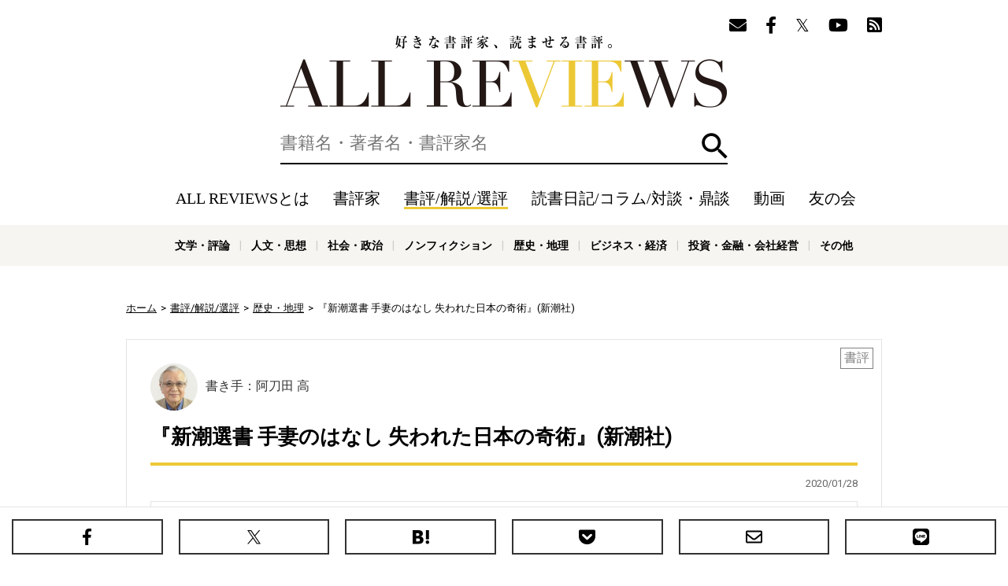

--- FILE ---
content_type: text/html; charset=utf-8
request_url: https://allreviews.jp/review/4098
body_size: 14383
content:
<!doctype html><html lang="ja" xmlns:fb="http://ogp.me/ns/fb#" xmlns:og="http://ogp.me/ns#"><head><meta charset="utf-8"><title>『新潮選書 手妻のはなし 失われた日本の奇術』(新潮社) - 著者：藤山 新太郎  - 阿刀田 高による書評 | 好きな書評家、読ませる書評。ALL REVIEWS</title><meta http-equiv="X-UA-Compatible" content="IE=edge"><meta name="description" content="藤山 新太郎『新潮選書 手妻のはなし 失われた日本の奇術』への阿刀田 高の書評。西洋とは異なる独自の技芸本を開くと、前口上として&ldquo;手妻とは日本人が考え、独自に完成させたマジックの事だ&rdquo;とあり、さらに&ldquo;幕末に日本にやって来た欧米人が手妻を見て、その技術の高さに驚嘆"><meta property="og:title" content="『新潮選書 手妻のはなし 失われた日本の奇術』(新潮社) - 著者：藤山 新太郎  - 阿刀田 高による書評 | 好きな書評家、読ませる書評。ALL REVIEWS"><meta property="og:type" content="website"><meta property="og:url" content="https://allreviews.jp/review/4098"><meta property="og:image" content="https://allreviews.jp/api/image/contain/1200x630/https://images-fe.ssl-images-amazon.com/images/I/415Imbf3fTL.jpg"><meta property="og:site_name" content="好きな書評家、読ませる書評。ALL REVIEWS"><meta property="og:description" content="藤山 新太郎『新潮選書 手妻のはなし 失われた日本の奇術』への阿刀田 高の書評。西洋とは異なる独自の技芸本を開くと、前口上として&ldquo;手妻とは日本人が考え、独自に完成させたマジックの事だ&rdquo;とあり、さらに&ldquo;幕末に日本にやって来た欧米人が手妻を見て、その技術の高さに驚嘆"><meta name="twitter:card" content="summary_large_image"><meta name="twitter:site" content="@allreviewsjp"><link rel="canonical" href="https://allreviews.jp/review/4098"><meta name="viewport" content="width=1024,user-scalable=no"><link rel="stylesheet" type="text/css" href="/css/styles.css?1747900511"><link rel="alternate" type="application/rss+xml" href="/rss/"><link rel="apple-touch-icon" href="/favicon/apple-touch-icon-114x114.png"><link rel="icon" href="/favicon/favicon-32x32.png"><link rel="manifest" href="/favicon/manifest.json"><meta name="msapplication-TileColor" content="#2d88ef"><meta name="msapplication-TileImage" content="/favicon/mstile-144x144.png"><!-- Google Tag Manager --><script>(function(w,d,s,l,i){w[l]=w[l]||[];w[l].push({'gtm.start':new Date().getTime(),event:'gtm.js'});var f=d.getElementsByTagName(s)[0],j=d.createElement(s),dl=l!='dataLayer'?'&l='+l:'';j.async=true;j.src='https://www.googletagmanager.com/gtm.js?id='+i+dl;f.parentNode.insertBefore(j,f);})(window,document,'script','dataLayer','GTM-NL66XXSP');</script><!-- End Google Tag Manager --><!-- Google Tag Manager --><script>(function(w,d,s,l,i){w[l]=w[l]||[];w[l].push({'gtm.start':new Date().getTime(),event:'gtm.js'});var f=d.getElementsByTagName(s)[0],j=d.createElement(s),dl=l!='dataLayer'?'&l='+l:'';j.async=true;j.src='https://www.googletagmanager.com/gtm.js?id='+i+dl;f.parentNode.insertBefore(j,f);})(window,document,'script','dataLayer','GTM-WTRJS8T');</script><!-- End Google Tag Manager --><script async src="//pagead2.googlesyndication.com/pagead/js/adsbygoogle.js"></script><script type="application/ld+json">{"@context": "https://schema.org","@type": "Article","headline": "『新潮選書 手妻のはなし 失われた日本の奇術』(新潮社) - 著者：藤山 新太郎  - 阿刀田 高による書評","image": ["https://allreviews.jp/api/image/contain/1200x630/https://images-fe.ssl-images-amazon.com/images/I/415Imbf3fTL.jpg"],"datePublished": "2020-01-28T18:00:00+09:00","dateModified": "2020-01-28T18:00:00+09:00","author": [{"@type": "Person","name": "阿刀田 高","url": "https://allreviews.jp/reviewer/105"}]}</script></head><body><!-- Google Tag Manager (noscript) --><noscript><iframe src="https://www.googletagmanager.com/ns.html?id=GTM-NL66XXSP"height="0" width="0" style="display:none;visibility:hidden"></iframe></noscript><!-- End Google Tag Manager (noscript) --><!-- Google Tag Manager (noscript) --><noscript><iframe src="https://www.googletagmanager.com/ns.html?id=GTM-WTRJS8T" height="0" width="0" style="display:none;visibility:hidden"></iframe></noscript><!-- End Google Tag Manager (noscript) --><div id="overlay" class="overlay"></div><header class="header"><div class="container"><div class="header__follow"><ul class="header__follow__items"><li class="header__follow__item"><a href="/mailmagazine/" rel="nofollow"><i class="fas fa-envelope" aria-label="メールマガジン"></i></a></li><li class="header__follow__item"><a href="https://www.facebook.com/allreviews.jp/" onClick="ga('send', 'event', 'outbound', 'linkclick', 'official_facebook');" target="_blank" rel="nofollow"><i class="fab fa-facebook-f" aria-label="Facebook"></i></a></li><li class="header__follow__item"><a href="https://twitter.com/allreviewsjp" onClick="ga('send', 'event', 'outbound', 'linkclick', 'official_twitter');" target="_blank" rel="nofollow"><i class="fab fa-twitter" aria-label="Twitter"></i></a></li><li class="header__follow__item"><a href="https://www.youtube.com/c/allreviewsjp" onClick="ga('send', 'event', 'outbound', 'linkclick', 'youtube');" target="_blank" rel="nofollow"><i class="fab fa-youtube" aria-label="YouTube"></i></a></li><li class="header__follow__item"><a href="https://feedly.com/i/subscription/feed/https://allreviews.jp/rss/" onClick="ga('send', 'event', 'outbound', 'linkclick', 'rss');" target="_blank" rel="nofollow"><i class="fas fa-rss-square" aria-label="Feedly"></i></a></li></ul></div><div class="header__logo"><div><a href="/">好きな書評家、読ませる書評。ALL REVIEWS</a></div></div><div id="search" class="header__search"><form method="get" action="/search"><label for="q" class="header__search__label"><input type="text" id="q" class="header__search__input" name="q" value="" placeholder="書籍名・著者名・書評家名" aria-label="検索" autocomplete="off"></label><button id="searchButton" type="submit" class="header__search__button">検索</button></form></div><div id="headerNav" class="header__nav"><a href="#" id="headerNavClose" class="header__nav__close">閉じる</a><ul class="header__nav__items"><li class="header__nav__item header__nav__item--sp"><a href="/">ホーム</a></li><li class="header__nav__item"><a href="/about/" rel="nofollow">ALL REVIEWSとは</a></li><li class="header__nav__item"><a href="/reviewer/">書評家</a></li><li class="header__nav__item header__nav__item--current"><a href="/review/">書評/解説/選評</a></li><li class="header__nav__item"><a href="/column/">読書日記/コラム/対談・鼎談</a></li><li class="header__nav__item"><a href="/video/">動画</a></li><li class="header__nav__item"><a href="/tomonokai/">友の会</a></li><li class="header__nav__item header__nav__item--sp"><a href="/news/">ニュース</a></li></ul><div class="header__follow"><ul class="header__follow__items"><ul class="header__follow__items"><li class="header__follow__item"><a href="/mailmagazine/" rel="nofollow"><i class="fas fa-envelope" aria-label="メールマガジン"></i></a></li><li class="header__follow__item"><a href="https://www.facebook.com/allreviews.jp/" onClick="ga('send', 'event', 'outbound', 'linkclick', 'official_facebook');" target="_blank" rel="nofollow"><i class="fab fa-facebook-f" aria-label="Facebook"></i></a></li><li class="header__follow__item"><a href="https://twitter.com/allreviewsjp" onClick="ga('send', 'event', 'outbound', 'linkclick', 'official_twitter');" target="_blank" rel="nofollow"><i class="fab fa-twitter" aria-label="Twitter"></i></a></li><li class="header__follow__item"><a href="https://www.youtube.com/c/allreviewsjp" onClick="ga('send', 'event', 'outbound', 'linkclick', 'youtube');" target="_blank" rel="nofollow"><i class="fab fa-youtube" aria-label="YouTube"></i></a></li><li class="header__follow__item"><a href="https://feedly.com/i/subscription/feed/https://allreviews.jp/rss/" onClick="ga('send', 'event', 'outbound', 'linkclick', 'rss');" target="_blank" rel="nofollow"><i class="fas fa-rss-square" aria-label="Feedly"></i></a></li></ul></ul></div></div><div class="header__menu"><ul class="header__menu__items"><li class="header__menu__item header__menu__item--search"><a href="#" id="toggleSearch">検索</a></li><li class="header__menu__item header__menu__item--menu"><a href="#" id="toggleNav">メニュー</a></li></ul></div></div><div class="header__genre"><div class="container"><ul class="header__genre__items"><li class="header__genre__item"><a href="/genre/1">文学・評論</a></li><li class="header__genre__item"><a href="/genre/2">人文・思想</a></li><li class="header__genre__item"><a href="/genre/3">社会・政治</a></li><li class="header__genre__item"><a href="/genre/4">ノンフィクション</a></li><li class="header__genre__item"><a href="/genre/5">歴史・地理</a></li><li class="header__genre__item"><a href="/genre/6">ビジネス・経済</a></li><li class="header__genre__item"><a href="/genre/7">投資・金融・会社経営</a></li><li class="header__genre__item"><a href="/genre/8">科学・テクノロジー</a></li><li class="header__genre__item"><a href="/genre/9">医学・薬学・看護学・歯科学</a></li><li class="header__genre__item"><a href="/genre/">その他</a></li></ul></div></div></header><div class="container"><div class="breadcrumb" xmlns:v="http://rdf.data-vocabulary.org/#"><ul><li typeof="v:Breadcrumb"><a href="/" rel="v:url" property="v:title">ホーム</a></li><li typeof="v:Breadcrumb"><a href="/review" rel="v:url" property="v:title">書評/解説/選評</a></li><li typeof="v:Breadcrumb"><a href="/genre/5" rel="v:url" property="v:title">歴史・地理</a></li><li typeof="v:Breadcrumb">『新潮選書 手妻のはなし 失われた日本の奇術』(新潮社)</li></ul></div><div class="contents"><div class="main"><div class="post"><div class="label">書評</div><div class="reviewer"><a href="/reviewer/105"><div class="image"><img src="/api/image/square/180/images/upload/2018/07/58bea3444d608db541f86f5e87625d3b.jpg" alt="阿刀田 高 / TAKASHI ATOUDA"></div><div class="name">書き手：阿刀田 高</div></a></div><div class="title post__title"><h1>『新潮選書 手妻のはなし 失われた日本の奇術』(新潮社)</h1></div><div class="meta"><ul><li>2020/01/28</li></ul></div> <div class="book book-widget"><div class="image"><a href="/isbn/4106036479"><img src="https://images-fe.ssl-images-amazon.com/images/I/415Imbf3fTL.jpg" loading="lazy" alt="新潮選書 手妻のはなし 失われた日本の奇術 / 藤山 新太郎"></a></div><div class="content"><div class="wrapper"><div class="title">新潮選書 手妻のはなし 失われた日本の奇術</div><ul><li>著者：藤山 新太郎</li><li>出版社：新潮社</li><li>装丁：単行本（359ページ）</li><li>発売日：2009-08-26</li>  <li>ISBN-10：4106036479</li>  <li>ISBN-13：978-4106036477</li></ul></div><dl><dt>内容紹介: </dt><dd><div class="excerpt">手妻、それは日本人が考え、独自に完成させたマジックのこと-古くは奈良平安期の散楽、猿楽に遡り、その後、大道芸として発展、江戸期に娯楽見世物となり大成した大衆芸能である。「水芸」「浮… <a href="#" class="more">もっと読む</a></div><div class="full">手妻、それは日本人が考え、独自に完成させたマジックのこと-古くは奈良平安期の散楽、猿楽に遡り、その後、大道芸として発展、江戸期に娯楽見世物となり大成した大衆芸能である。「水芸」「浮かれの蝶」「呑馬術」など精緻を極めるトリックの数々-時代の変遷と共に奇術としての芸はどのように進化していったか、また日本人はエンターテイメントとして何を求めてきたのか…唯一の継承者がその発展、消長を振り返る。</div></dd></dl></div></div><div class="content"><h2>西洋とは異なる独自の技芸</h2>本を開くと、前口上として&ldquo;手妻とは日本人が考え、独自に完成させたマジックの事だ&rdquo;とあり、さらに&ldquo;幕末に日本にやって来た欧米人が手妻を見て、その技術の高さに驚嘆した&rdquo;と記しているが、本書はこのユニークな庶民文化について歴史をたどりながら克明に綴った力作である。<br /><br />マジックはだれが見ても不思議だ、おもしろい。人々の好奇心を引いて、合理を超えた力をほのめかす。それゆえに当初は神秘と結びつき、宗教とも無縁ではなかった。これは権威の保護を受けて、今でも命を永らえている、と言ってもよいだろう。<br /><br />一方、大衆の中に散って放下（ほうか）と呼ばれ、おおいに民衆を楽しませた。人気沸騰して興行は現在の価値に直して一人一万円の席料でも満員になったとか。<br /><br />発展するにつれ道が分かれ、不思議を売り物とする一派とはべつに、歌舞伎などの影響を受けた華麗な一派が現れ、このことによりさらに演芸としての質を高めた。それぞれの時代にそれぞれの名人がいたことは論をまたない。<br /><br />&ldquo;世界の国々の中で、伝統のマジックを持っている国というのは、中国とインドと日本くらいしかない&rdquo;のであり、この技は日本人の手先の器用さ、演じ物への強い関心とあいまって独自にして多様多彩な大衆文化を創りあげた、ということ。豊富な資料に基づく論述は、必ずしも知名度が高いとはいえない芸人が次々に登場して繁雑に映るきらいはあるが、全体を通して、確かな説得力に富んでいる。美貌の手妻師・松旭斎天勝（てんかつ）が登場して大正・昭和の興行界を席巻した事実は、今なお記憶に留める人もいるだろう。こうした流れの中から西洋マジックとは趣を異にした手妻が新しい技芸を取り入れながら生き続けていること、本書はその意味をいとおしみながら切実に訴えているようだ。<br /><br />もちろん、これだけのことを綴る著者・藤山新太郎氏は手妻の名人であり、&ldquo;私の演じる手妻の中で、「水芸」と「蝶」を越える作品はない&rdquo;と、一見を勧めている。</div> <div class="book book-widget"><div class="image"><a href="/isbn/4106036479"><img src="https://images-fe.ssl-images-amazon.com/images/I/415Imbf3fTL.jpg" loading="lazy" alt="新潮選書 手妻のはなし 失われた日本の奇術 / 藤山 新太郎"></a></div><div class="content"><div class="wrapper"><div class="title">新潮選書 手妻のはなし 失われた日本の奇術</div><ul><li>著者：藤山 新太郎</li><li>出版社：新潮社</li><li>装丁：単行本（359ページ）</li><li>発売日：2009-08-26</li>  <li>ISBN-10：4106036479</li>  <li>ISBN-13：978-4106036477</li></ul></div><dl><dt>内容紹介: </dt><dd><div class="excerpt">手妻、それは日本人が考え、独自に完成させたマジックのこと-古くは奈良平安期の散楽、猿楽に遡り、その後、大道芸として発展、江戸期に娯楽見世物となり大成した大衆芸能である。「水芸」「浮… <a href="#" class="more">もっと読む</a></div><div class="full">手妻、それは日本人が考え、独自に完成させたマジックのこと-古くは奈良平安期の散楽、猿楽に遡り、その後、大道芸として発展、江戸期に娯楽見世物となり大成した大衆芸能である。「水芸」「浮かれの蝶」「呑馬術」など精緻を極めるトリックの数々-時代の変遷と共に奇術としての芸はどのように進化していったか、また日本人はエンターテイメントとして何を求めてきたのか…唯一の継承者がその発展、消長を振り返る。</div></dd></dl><div class="store-links"><ul><li class="amazon large"><a href="http://www.amazon.co.jp/exec/obidos/ASIN/4106036479/allreviews-atoudatakashi-22/ref=nosim/" rel="nofollow" onClick="ga('send', 'event', 'outbound', 'amazon', 'allreviews-atoudatakashi-22');" target="_blank"><span>Amazon</span></a></li><li class="honto"><a href="//ck.jp.ap.valuecommerce.com/servlet/referral?sid=3335008&pid=885078302&vc_url=https%3A%2F%2Fhonto.jp%2Fnetstore%2Fsearch_104106036479.html" rel="nofollow" onClick="ga('send', 'event', 'outbound', 'honto', 'allreviews-atoudatakashi-22');" target="_blank"><span>honto</span></a></li><li class="rakutenbooks"><a href="https://hb.afl.rakuten.co.jp/hgc/1664e6da.674cc151.1664e6db.acdd5d2b/?pc=https%3A%2F%2Fbooks.rakuten.co.jp%2Fsearch%2Fnm%3Fg%3D001%26sitem%3D4106036479&link_type=text" rel="nofollow" onClick="ga('send', 'event', 'outbound', 'rakutenbooks', 'allreviews-atoudatakashi-22');" target="_blank"><span>楽天ブックス</span></a></li><li class="yahoo"><a href="//ck.jp.ap.valuecommerce.com/servlet/referral?sid=3335008&pid=885078377&vc_url=https%3A%2F%2Fshopping.yahoo.co.jp%2Fsearch%3Fp%3D4106036479" rel="nofollow" onClick="ga('send', 'event', 'outbound', 'yahoo', 'allreviews-atoudatakashi-22');" target="_blank"><span>Yahoo!ショッピング</span></a></li><li class="kinokuniya"><a href="//ck.jp.ap.valuecommerce.com/servlet/referral?sid=3335008&pid=884558087&vc_url=https%3A%2F%2Fwww.kinokuniya.co.jp%2Fdisp%2FCSfDispListPage_001.jsp%3Fqs%3Dtrue%26ptk%3D01%26q%3D4106036479" rel="nofollow" onClick="ga('send', 'event', 'outbound', 'kinokuniya', 'allreviews-atoudatakashi-22');" target="_blank"><span>紀伊国屋</span></a></li><li class="calil"><a href="https://calil.jp/book/4106036479" rel="nofollow" onClick="ga('send', 'event', 'outbound', 'calil', 'allreviews-atoudatakashi-22');" target="_blank"><span>カーリル</span></a></li><li class="etc"><a href="#"><span>その他の書店</span></a></li></ul><div class="others"><div class="title">その他の書店</div><p class="caution">ALL REVIEWS経由で書籍を購入いただきますと、<br>書評家に書籍購入価格の0.7～5.6%が還元されます。</p><ul><li class="omni7"><a href="https://7af-ent.omni7.jp/relay/affiliate/entranceProcess.do?url=https%3A%2F%2F7net.omni7.jp%2Fdetail_isbn%2F4106036479&affid=2451700000004974&admainid=10000001&link=6&ver=1" rel="nofollow" onClick="ga('send', 'event', 'outbound', 'omni7', 'allreviews-atoudatakashi-22');" target="_blank"><span>セブンネット</span></a></li><li class="ehon"><a href="https://www.e-hon.ne.jp/bec/SA/Detail?refBook=9784106036477" rel="nofollow" onClick="ga('send', 'event', 'outbound', 'e-hon', 'allreviews-atoudatakashi-22');" target="_blank"><span>e-hon</span></a></li><li class="honyaclub"><a href="https://linksynergy.jrs5.com/link?id=5RJwpskVzF0&offerid=236754.18517651&type=2&murl=http%3A%2F%2Fwww.honyaclub.com%2Fshop%2Faffiliate%2Fitemlist.aspx%3Fisbn%3D4106036479" rel="nofollow" onClick="ga('send', 'event', 'outbound', 'honyaclub', 'allreviews-atoudatakashi-22');" target="_blank"><span>Honya Club</span></a></li><li class="hmv"><a href="https://linksynergy.jrs5.com/link?id=5RJwpskVzF0&offerid=236754.18517651&type=2&murl=http%3A%2F%2Fwww.hmv.co.jp%2Fsearch%2Fgsearchresults%2F%3Flang%3Dja%26keyword%3D4106036479" rel="nofollow" onClick="ga('send', 'event', 'outbound', 'hmv', 'allreviews-atoudatakashi-22');" target="_blank"><span>HMV&amp;BOOKS</span></a></li><li class="booklive"><a href="//ck.jp.ap.valuecommerce.com/servlet/referral?sid=3335008&pid=885078396&vc_url=https%3A%2F%2Fbooklive.jp%2Fsearch%2Fkeyword%3Fkeyword%3D%E6%96%B0%E6%BD%AE%E9%81%B8%E6%9B%B8+%E6%89%8B%E5%A6%BB%E3%81%AE%E3%81%AF%E3%81%AA%E3%81%97+%E5%A4%B1%E3%82%8F%E3%82%8C%E3%81%9F%E6%97%A5%E6%9C%AC%E3%81%AE%E5%A5%87%E8%A1%93" rel="nofollow" onClick="ga('send', 'event', 'outbound', 'booklive', 'allreviews-atoudatakashi-22');" target="_blank"><span>BookLive!</span></a></li><li class="bookwalker"><a href="//ck.jp.ap.valuecommerce.com/servlet/referral?sid=3335008&pid=885078398&vc_url=https%3A%2F%2Fbookwalker.jp%2Fsearch%2F%3Fqcat%3D%26word%3D%E6%96%B0%E6%BD%AE%E9%81%B8%E6%9B%B8+%E6%89%8B%E5%A6%BB%E3%81%AE%E3%81%AF%E3%81%AA%E3%81%97+%E5%A4%B1%E3%82%8F%E3%82%8C%E3%81%9F%E6%97%A5%E6%9C%AC%E3%81%AE%E5%A5%87%E8%A1%93+%E8%97%A4%E5%B1%B1+%E6%96%B0%E5%A4%AA%E9%83%8E" rel="nofollow" onClick="ga('send', 'event', 'outbound', 'bookwalker', 'allreviews-atoudatakashi-22');" target="_blank"><span>BOOK☆WALKER</span></a></li></ul></div></div><p class="caution">ALL REVIEWS経由で書籍を購入いただきますと、書評家に書籍購入価格の0.7～5.6%が還元されます。</p></div></div><div class="publisher"><div class="publisher__image"><h3 class="publisher__title">初出メディア</h3><a href="http://www.asahi.com/" target="_blank"><img src="/images/upload/2017/06/bd688b879f66f995bb2c1cba4a2ba4ab.jpg" loading="lazy" alt="朝日新聞"></a></div><div class="publisher__content"><h4 class="publisher__subtitle">朝日新聞 2009年11月8日</h4><p class="publisher__text">朝日新聞デジタルは朝日新聞のニュースサイトです。政治、経済、社会、国際、スポーツ、カルチャー、サイエンスなどの速報ニュースに加え、教育、医療、環境、ファッション、車などの話題や写真も。2012年にアサヒ・コムからブランド名を変更しました。</p></div></div><div class="tags"><ul><li><a href="/review/tag/藤山新太郎">藤山新太郎</a></li><li><a href="/review/tag/新潮社">新潮社</a></li><li><a href="/review/tag/日本史">日本史</a></li><li><a href="/review/tag/歴史・地理">歴史・地理</a></li><li><a href="/review/tag/趣味・実用">趣味・実用</a></li><li><a href="/review/tag/エンターテイメント">エンターテイメント</a></li><li><a href="/review/tag/落語・寄席・演芸">落語・寄席・演芸</a></li><li><a href="/review/tag/手品">手品</a></li><li><a href="/review/tag/単行本">単行本</a></li></ul></div><div id="pageShare" class="share"><div class="share__title">この書評をシェアする</div><ul class="share__items"><li class="share__item share__item--facebook"><a href="https://www.facebook.com/sharer.php?u=https://allreviews.jp/review/4098" onClick="ga('send', 'event', 'outbound', 'linkclick', 'share_facebook');" target="_blank" rel="nofollow"><span>Facebook</span></a></li><li class="share__item share__item--twitter"><a href="http://twitter.com/share?url=https://allreviews.jp/review/4098&amp;text=%E3%80%8E%E6%96%B0%E6%BD%AE%E9%81%B8%E6%9B%B8+%E6%89%8B%E5%A6%BB%E3%81%AE%E3%81%AF%E3%81%AA%E3%81%97+%E5%A4%B1%E3%82%8F%E3%82%8C%E3%81%9F%E6%97%A5%E6%9C%AC%E3%81%AE%E5%A5%87%E8%A1%93%E3%80%8F%28%E6%96%B0%E6%BD%AE%E7%A4%BE%29+-+%E8%91%97%E8%80%85%EF%BC%9A%E8%97%A4%E5%B1%B1+%E6%96%B0%E5%A4%AA%E9%83%8E++-+%E9%98%BF%E5%88%80%E7%94%B0+%E9%AB%98%E3%81%AB%E3%82%88%E3%82%8B%E6%9B%B8%E8%A9%95+ALL+REVIEWS+%23%E6%9B%B8%E8%A9%95" onClick="ga('send', 'event', 'outbound', 'linkclick', 'share_twitter');" target="_blank" rel="nofollow"><span>X（旧Twitter）</span></a></li><li class="share__item share__item--hatena"><a href="http://b.hatena.ne.jp/entry/https://allreviews.jp/review/4098" onClick="ga('send', 'event', 'outbound', 'linkclick', 'share_hatena');" target="_blank" rel="nofollow"><span>はてなブックマーク</span></a></li><li class="share__item share__item--pocket"><a href="http://getpocket.com/edit?url=https://allreviews.jp/review/4098&amp;title=『新潮選書 手妻のはなし 失われた日本の奇術』(新潮社) - 著者：藤山 新太郎  - 阿刀田 高による書評 | 好きな書評家、読ませる書評。ALL REVIEWS" onClick="ga('send', 'event', 'outbound', 'linkclick', 'share_pocket');" target="_blank" rel="nofollow"><span>Pocket</span></a></li><li class="share__item share__item--email"><a href="mailto:?subject=『新潮選書 手妻のはなし 失われた日本の奇術』(新潮社) - 著者：藤山 新太郎  - 阿刀田 高による書評 | 好きな書評家、読ませる書評。ALL REVIEWS&amp;body=https://allreviews.jp/review/4098" onClick="ga('send', 'event', 'outbound', 'linkclick', 'share_email');" target="_blank" rel="nofollow"><span>メール</span></a></li><li class="share__item share__item--line"><a href="http://line.me/R/msg/text/?%E3%80%8E%E6%96%B0%E6%BD%AE%E9%81%B8%E6%9B%B8%20%E6%89%8B%E5%A6%BB%E3%81%AE%E3%81%AF%E3%81%AA%E3%81%97%20%E5%A4%B1%E3%82%8F%E3%82%8C%E3%81%9F%E6%97%A5%E6%9C%AC%E3%81%AE%E5%A5%87%E8%A1%93%E3%80%8F%28%E6%96%B0%E6%BD%AE%E7%A4%BE%29%20-%20%E8%91%97%E8%80%85%EF%BC%9A%E8%97%A4%E5%B1%B1%20%E6%96%B0%E5%A4%AA%E9%83%8E%20%20-%20%E9%98%BF%E5%88%80%E7%94%B0%20%E9%AB%98%E3%81%AB%E3%82%88%E3%82%8B%E6%9B%B8%E8%A9%95%20%7C%20%E5%A5%BD%E3%81%8D%E3%81%AA%E6%9B%B8%E8%A9%95%E5%AE%B6%E3%80%81%E8%AA%AD%E3%81%BE%E3%81%9B%E3%82%8B%E6%9B%B8%E8%A9%95%E3%80%82ALL%20REVIEWS%20https%3A%2F%2Fallreviews.jp%2Freview%2F4098" onClick="ga('send', 'event', 'outbound', 'linkclick', 'share_line');" target="_blank" rel="nofollow"><span>LINEで送る</span></a></li></ul></div><style>.ar-academy-cta{  border:1px solid #ddd;  background:#fff;  margin:24px 0;  padding:18px 20px;  box-sizing:border-box;}.ar-academy-cta__inner{  display:flex;  gap:18px;  align-items:center;}.ar-academy-cta__visual{  position:relative;  flex:0 0 220px;  max-width:220px;  text-decoration:none;  display:block;}.ar-academy-cta__visual picture,.ar-academy-cta__visual img{  display:block;  width:100%;  height:auto;  border:1px solid #eee;}/* 画像内ボタン（スマホでは出る／PCでは後述のCSSで非表示） */.ar-academy-cta__overlay{  position:absolute;  left:10px;  right:10px;  bottom:10px;  background:rgba(0,0,0,.88);  color:#fff;  font-weight:900;  font-size:14px;  line-height:1.2;  padding:12px;  border-radius:10px;  text-align:center;}.ar-academy-cta__badge{  display:inline-block;  border:1px solid #000;  padding:6px 10px;  font-size:13px;  font-weight:900;  letter-spacing:.06em;  margin:0 0 10px 0;}.ar-academy-cta__headline{  font-size:24px;  line-height:1.2;  margin:0 0 10px 0;  color:#000;  font-weight:900;}/* 見出しの改行を固定（2行構成） */.ar-academy-cta__hl1,.ar-academy-cta__hl2{  display:block;}.ar-academy-cta__sub{  font-size:15px;  line-height:1.75;  margin:0 0 14px 0;  color:#333;  font-weight:700;}.ar-academy-cta__actions{  display:flex;  gap:12px;  flex-wrap:wrap;  align-items:center;}/* ボタン（影なしで整理） */.ar-academy-cta__btn{  display:inline-flex;  align-items:center;  justify-content:center;  text-decoration:none;  font-weight:900;  border-radius:12px;  padding:14px 18px;  font-size:16px;  line-height:1;}.ar-academy-cta__btn--primary{  background:#FFD700;  color:#000 !important;  border:2px solid #000;}.ar-academy-cta__btn--ghost{  background:#fff;  color:#000 !important;  border:1px solid #000;}/* ===== PC最適化：ボタンを同幅・2段で整理／顔を隠さない ===== */@media (min-width: 769px){  .ar-academy-cta__inner{    align-items:flex-start;    gap:22px;  }  .ar-academy-cta__visual{    flex:0 0 clamp(260px, 28vw, 380px);    max-width:clamp(260px, 28vw, 380px);  }  /* PCでは講師の顔を隠さない：画像内ボタンは消す */  .ar-academy-cta__overlay{    display:none;  }  .ar-academy-cta__headline{ font-size:30px; }  .ar-academy-cta__sub{    font-size:16px;    max-width:560px;  }  .ar-academy-cta__actions{    display:grid;    grid-template-columns: min(420px, 100%);    gap:12px;    margin-top:16px;  }  .ar-academy-cta__btn{    width:100%;    font-size:20px;    padding:20px 22px;    border-radius:14px;  }}/* ===== スマホ最適化：文字を大きく・行間を広げる ===== */@media (max-width:768px){  .ar-academy-cta{    padding:18px 16px;  }  .ar-academy-cta__inner{    flex-direction:column;    align-items:stretch;    gap:12px;  }  .ar-academy-cta__visual{    max-width:100%;    width:100%;    flex:0 0 auto;  }  .ar-academy-cta__overlay{    font-size:16px;    padding:14px 12px;    border-radius:12px;    bottom:18px;  }  .ar-academy-cta__badge{    font-size:17px;  }  .ar-academy-cta__headline{    font-size:40px;    line-height:1.24;    text-align:center;    margin:10px 0 12px 0;  }  /* ★ここが効く：2行の間隔を確実に広げる */  .ar-academy-cta__hl1{ margin:0 0 10px 0; }  .ar-academy-cta__hl2{ margin:0; }  .ar-academy-cta__sub{    font-size:24px;    line-height:1.9;    font-weight:800;    text-align:center;    margin:10px 0 18px 0;  }  .ar-academy-cta__actions{    justify-content:center;  }  .ar-academy-cta__btn{    width:100%;    box-sizing:border-box;    font-size:20px;    padding:18px 16px;    letter-spacing:.02em;  }}</style><section class="ar-academy-cta" aria-label="ALL REVIEWS 書評講座">  <div class="ar-academy-cta__inner">    <a class="ar-academy-cta__visual js-gtm-academy-cta"       href="/academy/?utm_source=allreviews&utm_medium=article_footer&utm_campaign=academy_cta#pricing"       aria-label="書評講座の詳細へ（オンライン参加）">      <picture>        <source type="image/webp" srcset="/images/academy_cta_360.webp 360w, /images/academy_cta_600.webp 600w">        <img src="/images/academy_cta_600.jpg"             srcset="/images/academy_cta_360.jpg 360w, /images/academy_cta_600.jpg 600w"             sizes="(max-width: 768px) 100vw, 380px"             width="600" height="600"             alt="ALL REVIEWS 書評講座（オンライン受講）"             loading="lazy" decoding="async">      </picture>      <span class="ar-academy-cta__overlay">≫オンラインで参加する</span>    </a>    <div>      <div class="ar-academy-cta__badge">現地満席｜オンライン受付中</div>      <div class="ar-academy-cta__headline">        <span class="ar-academy-cta__hl1">「読む」側から、</span>        <span class="ar-academy-cta__hl2">「書く」側へ。</span>      </div>      <div class="ar-academy-cta__sub">        書評の力を、いま学ぶ。<br>        豪華講師陣による特別講座、開催中。      </div>      <div class="ar-academy-cta__actions">        <a class="ar-academy-cta__btn ar-academy-cta__btn--primary js-gtm-academy-cta"           href="/academy/?utm_source=allreviews&utm_medium=article_footer&utm_campaign=academy_cta#pricing">          ≫オンラインで参加する        </a>        <a class="ar-academy-cta__btn ar-academy-cta__btn--ghost js-gtm-academy-cta"           href="/academy/?utm_source=allreviews&utm_medium=article_footer&utm_campaign=academy_cta">          ≫講座案内を見る        </a>      </div>    </div>  </div></section><ul class="post__banner"><li class="post__banner__item"><a href="https://allreviews.us18.list-manage.com/subscribe?u=96d266d664b5b9bcdfc68cc21&id=62865d4a7a"><img src="/images/banner_mail.png" alt="週に1度お届けする書評ダイジェスト！"></a></li><li class="post__banner__item"><a href="/tomonokai/"><img src="/images/banner_tomonokai.png" alt="「新しい書評のあり方」を探すALL REVIEWSのファンクラブ"></a></li></ul><div class="related"><div class="title">関連記事</div><ul><li><a href="/review/7415">森 まゆみの書評『知られざる芸能史娘義太夫: スキャンダルと文化のあいだ』(中央公論新社) 著者：水野 悠子</a></li><li><a href="/review/4698">南 伸坊の読書日記『志ん朝の高座』(筑摩書房) 著者：京須 偕充</a></li><li><a href="/review/4517">森 まゆみの書評『落語の言語学』(講談社) 著者：野村 雅昭</a></li><li><a href="/review/4504">中条 省平の書評『芸能鑑定帖』(牧野出版) 著者：吉川 潮</a></li><li><a href="/review/4287">本郷 和人の書評『江戸落語で知る四季のご馳走』(平凡社) 著者：稲田 和浩</a></li></ul></div><div class="follow"><div class="follow__title">ALL REVIEWSをフォローする</div><ul class="follow__items"><li class="follow__item follow__item--facebook"><a href="https://www.facebook.com/allreviews.jp/" target="_blank" rel="nofollow"><i class="fab fa-facebook-f"></i>Facebook</a></li><li class="follow__item follow__item--twitter"><a href="https://twitter.com/allreviewsjp" target="_blank" rel="nofollow"><i class="fab fa-twitter"></i>X（旧Twitter）</a></li><li class="follow__item follow__item--youtube"><a href="https://www.youtube.com/c/allreviewsjp" target="_blank" rel="nofollow"><i class="fab fa-youtube-square"></i>Youtube</a></li><li class="follow__item follow__item--rss"><a href="https://feedly.com/i/subscription/feed/https://allreviews.jp/rss/" target="_blank" rel="nofollow"><i class="fas fa-rss-square"></i>Feedly</a></li><li class="follow__item follow__item--mail"><a href="http://eepurl.com/guNAA9" target="_blank" rel="nofollow"><i class="fas fa-envelope"></i>メールマガジン</a></li></ul></div></div><div class="reviewer__profile"><a href="/reviewer/105" class="border"><div class="reviewer__profile__wrapper"><div class="reviewer__profile__image"><img src="/api/image/square/300/images/upload/2018/07/58bea3444d608db541f86f5e87625d3b.jpg" loading="lazy" alt="阿刀田 高 / TAKASHI ATOUDA"></div><div class="reviewer__profile__content"><div class="reviewer__profile__name">阿刀田 高<span>TAKASHI ATOUDA</span></div></div></div><div class="reviewer__profile__description"><p>1935（昭和10）年、東京生れ。早稲田大学文学部卒。国立国会図書館に勤務しながら執筆活動を続け、1978年『冷蔵庫より愛をこめて』でデビュー。1979年「来訪者」で日本推理作家協会賞、短編集『ナポレオン狂』で直木賞、1995（平成7）年『新トロイア物語』で吉川英治文学賞を受賞。他に『ギリシア神話を知っていますか』『…</p></div></a></div><div class="banners"><ul><!-- contents_mid_1 --><li><ins class="adsbygoogle" style="display:inline-block;width:336px;height:280px" data-ad-client="ca-pub-1609593565364901" data-ad-slot="6661193279"></ins><script>(adsbygoogle = window.adsbygoogle || []).push({});</script></li><!-- contents_mid_2 --><li><ins class="adsbygoogle" style="display:inline-block;width:336px;height:280px" data-ad-client="ca-pub-1609593565364901" data-ad-slot="8137926479"></ins><script>(adsbygoogle = window.adsbygoogle || []).push({});</script></li></ul></div><div class="section-header"><div class="title">関連記事</div></div><div class="reviews"><ul><li><a href="/review/7415" class="border"><div class="image"><img src="https://m.media-amazon.com/images/I/41mYYcDvqxL._SL500_.jpg" loading="lazy" alt="知られざる芸能史娘義太夫: スキャンダルと文化のあいだ"></div><div class="content"><div class="wrapper"><div class="title">『知られざる芸能史娘義太夫: スキャンダルと文化のあいだ』(中央公論新社)</div><div class="author">著者:水野 悠子</div></div><div class="reviewer"><div class="image"><img src="/api/image/square/90/images/upload/2017/07/8710cff1942420f22c9139e5a30e30ef.jpg" loading="lazy" alt="森 まゆみ"></div><div class="name">森 まゆみ</div></div><div class="label">書評</div></div></a></li><li><a href="/review/4698" class="border"><div class="image"><img src="https://m.media-amazon.com/images/I/51JW4FS8Z9L.jpg" loading="lazy" alt="志ん朝の高座"></div><div class="content"><div class="wrapper"><div class="title">『志ん朝の高座』(筑摩書房)</div><div class="author">著者:京須 偕充</div></div><div class="reviewer"><div class="image"><img src="/api/image/square/90/images/upload/2017/09/25b83560972bfc2faddd79989f7a4067.jpg" loading="lazy" alt="南 伸坊"></div><div class="name">南 伸坊</div></div><div class="label">読書日記</div></div></a></li><li><a href="/review/4517" class="border"><div class="image"><img src="https://m.media-amazon.com/images/I/41x7HQoxBfL.jpg" loading="lazy" alt="落語の言語学"></div><div class="content"><div class="wrapper"><div class="title">『落語の言語学』(講談社)</div><div class="author">著者:野村 雅昭</div></div><div class="reviewer"><div class="image"><img src="/api/image/square/90/images/upload/2017/07/8710cff1942420f22c9139e5a30e30ef.jpg" loading="lazy" alt="森 まゆみ"></div><div class="name">森 まゆみ</div></div><div class="label">書評</div></div></a></li><li><a href="/review/4504" class="border"><div class="image"><img src="https://m.media-amazon.com/images/I/61TY0G8WSNL._SL500_.jpg" loading="lazy" alt="芸能鑑定帖"></div><div class="content"><div class="wrapper"><div class="title">『芸能鑑定帖』(牧野出版)</div><div class="author">著者:吉川 潮</div></div><div class="reviewer"><div class="image"><img src="/api/image/square/90/images/upload/2021/11/c15b54b9c3b5ae0669a0f13c8c76d5aa.jpg" loading="lazy" alt="中条 省平"></div><div class="name">中条 省平</div></div><div class="label">書評</div></div></a></li><li><a href="/review/4287" class="border"><div class="image"><img src="https://images-fe.ssl-images-amazon.com/images/I/51xp24Y4j5L.jpg" loading="lazy" alt="江戸落語で知る四季のご馳走"></div><div class="content"><div class="wrapper"><div class="title">『江戸落語で知る四季のご馳走』(平凡社)</div><div class="author">著者:稲田 和浩</div></div><div class="reviewer"><div class="image"><img src="/api/image/square/90/images/upload/2018/04/1f90d7a53c201a6a3003dba3498c78d4.jpg" loading="lazy" alt="本郷 和人"></div><div class="name">本郷 和人</div></div><div class="label">書評</div></div></a></li><li><a href="/review/3361" class="border"><div class="image"><img src="https://images-fe.ssl-images-amazon.com/images/I/61s1L8xzX6L.jpg" loading="lazy" alt="有名人の法則"></div><div class="content"><div class="wrapper"><div class="title">『有名人の法則』(河出書房新社)</div><div class="author">著者:山田 登世子</div></div><div class="reviewer"><div class="image"><img src="/api/image/square/90/images/upload/2017/06/2786dbc0869547b1f54b2eacff6543a9.jpg" loading="lazy" alt="鹿島 茂"></div><div class="name">鹿島 茂</div></div><div class="label">書評</div></div></a></li></ul></div><div class="section-header"><div class="title">阿刀田 高の書評/解説/選評</div></div><div class="reviews"><ul><li><a href="/review/5341" class="border"><div class="image"><img src="https://m.media-amazon.com/images/I/51w++eOWa-L._SL500_.jpg" loading="lazy" alt="とける、とろける"></div><div class="content"><div class="wrapper"><div class="title">『とける、とろける』(新潮社)</div><div class="author">著者:唯川 恵</div></div><div class="reviewer"><div class="image"><img src="/api/image/square/90/images/upload/2018/07/58bea3444d608db541f86f5e87625d3b.jpg" loading="lazy" alt="阿刀田 高"></div><div class="name">阿刀田 高</div></div><div class="label">書評</div></div></a></li><li><a href="/review/4272" class="border"><div class="image"><img src="https://images-fe.ssl-images-amazon.com/images/I/41BMbIO38VL.jpg" loading="lazy" alt="叙情と闘争 - 辻井喬＋堤清二回顧録"></div><div class="content"><div class="wrapper"><div class="title">『叙情と闘争 - 辻井喬＋堤清二回顧録』(中央公論新社)</div><div class="author">著者:辻井　喬</div></div><div class="reviewer"><div class="image"><img src="/api/image/square/90/images/upload/2018/07/58bea3444d608db541f86f5e87625d3b.jpg" loading="lazy" alt="阿刀田 高"></div><div class="name">阿刀田 高</div></div><div class="label">書評</div></div></a></li><li><a href="/review/4271" class="border"><div class="image"><img src="https://images-fe.ssl-images-amazon.com/images/I/415zd7JxXdL.jpg" loading="lazy" alt="狼疾正伝--中島敦の文学と生涯"></div><div class="content"><div class="wrapper"><div class="title">『狼疾正伝--中島敦の文学と生涯』(河出書房新社)</div><div class="author">著者:川村 湊</div></div><div class="reviewer"><div class="image"><img src="/api/image/square/90/images/upload/2018/07/58bea3444d608db541f86f5e87625d3b.jpg" loading="lazy" alt="阿刀田 高"></div><div class="name">阿刀田 高</div></div><div class="label">書評</div></div></a></li><li><a href="/review/4381" class="border"><div class="image"><img src="https://m.media-amazon.com/images/I/41dDrgLap2L.jpg" loading="lazy" alt="ラストラン"></div><div class="content"><div class="wrapper"><div class="title">『ラストラン』(徳間書店)</div><div class="author">著者:志水 辰夫</div></div><div class="reviewer"><div class="image"><img src="/api/image/square/90/images/upload/2018/07/58bea3444d608db541f86f5e87625d3b.jpg" loading="lazy" alt="阿刀田 高"></div><div class="name">阿刀田 高</div></div><div class="label">書評</div></div></a></li><li><a href="/review/5346" class="border"><div class="image"><img src="https://m.media-amazon.com/images/I/41F298F16rL._SL500_.jpg" loading="lazy" alt="アテネ 最期の輝き"></div><div class="content"><div class="wrapper"><div class="title">『アテネ 最期の輝き』(岩波書店)</div><div class="author">著者:澤田 典子</div></div><div class="reviewer"><div class="image"><img src="/api/image/square/90/images/upload/2018/07/58bea3444d608db541f86f5e87625d3b.jpg" loading="lazy" alt="阿刀田 高"></div><div class="name">阿刀田 高</div></div><div class="label">書評</div></div></a></li><li><a href="/review/5180" class="border"><div class="image"><img src="https://m.media-amazon.com/images/I/51QXDII-2QL.jpg" loading="lazy" alt="本棚のスフィンクス―掟破りのミステリ・エッセイ"></div><div class="content"><div class="wrapper"><div class="title">『本棚のスフィンクス―掟破りのミステリ・エッセイ』(論創社)</div><div class="author">著者:直井 明</div></div><div class="reviewer"><div class="image"><img src="/api/image/square/90/images/upload/2018/07/58bea3444d608db541f86f5e87625d3b.jpg" loading="lazy" alt="阿刀田 高"></div><div class="name">阿刀田 高</div></div><div class="label">書評</div></div></a></li></ul></div></div><div class="sidebar"><div class="banner"><!-- contents_sidebar --><ins class="adsbygoogle" style="display:inline-block;width:300px;height:250px" data-ad-client="ca-pub-1609593565364901" data-ad-slot="5184460075"></ins><script>(adsbygoogle = window.adsbygoogle || []).push({});</script></div><div class="title"><a href="/popular"><div class="title__main">RANKING</div><p class="title__sub">ランキング</p></a></div><div class="reviews reviews-popular"><ul><li><a href="/review/6704" class="border"><div class="image"><img src="https://m.media-amazon.com/images/I/41pYfinQb6L._SL500_.jpg" loading="lazy" alt="老後の家がありません-シングル女子は定年後どこに住む？ / 元沢 賀南子"></div><div class="content"><div class="title"><div class="rank rank-1"><span>1</span></div>『老後の家がありません-シングル女子は定年後どこに住む？』(中央公論新社)</div><div class="reviewer"><div class="image"><img src="/api/image/square/90/images/upload/2017/07/8b4b9fbe02309d941c525a8b9ff269df.jpg" loading="lazy" alt="元沢 賀南子"></div><div class="name">元沢 賀南子</div></div></div></a></li><li><a href="/review/5350" class="border"><div class="image"><img src="https://m.media-amazon.com/images/I/51PRN0KZ99L._SL500_.jpg" loading="lazy" alt="ホワイト・ティース / ゼイディー・スミス"></div><div class="content"><div class="title"><div class="rank rank-2"><span>2</span></div>『ホワイト・ティース』(新潮社)</div><div class="reviewer"><div class="image"><img src="/api/image/square/90/images/upload/2017/03/743714c1ce82fc198d7a289c5e6aac7a.jpg" loading="lazy" alt="豊崎 由美"></div><div class="name">豊崎 由美</div></div></div></a></li><li><a href="/review/4944" class="border"><div class="image"><img src="https://m.media-amazon.com/images/I/41bmvmDigkL.jpg" loading="lazy" alt="理由のない場所 / イーユン・リー"></div><div class="content"><div class="title"><div class="rank rank-3"><span>3</span></div>『理由のない場所』(河出書房新社)</div><div class="reviewer"><div class="image"><img src="/api/image/square/90/images/upload/2018/07/c4389e7ad32ff6aa225f026a58f92ff2.jpg" loading="lazy" alt="角田 光代"></div><div class="name">角田 光代</div></div></div></a></li><li><a href="/review/143" class="border"><div class="image"><img src="https://images-fe.ssl-images-amazon.com/images/I/41ESfP46lbL.jpg" loading="lazy" alt="千年の祈り / イーユン・リー"></div><div class="content"><div class="title"><div class="rank rank-4"><span>4</span></div>『千年の祈り』(新潮社)</div><div class="reviewer"><div class="image"><img src="/api/image/square/90/images/upload/2017/03/743714c1ce82fc198d7a289c5e6aac7a.jpg" loading="lazy" alt="豊崎 由美"></div><div class="name">豊崎 由美</div></div></div></a></li><li><a href="/review/6409" class="border"><div class="image"><img src="https://m.media-amazon.com/images/I/51P3vr6w69L._SL500_.jpg" loading="lazy" alt="黄色い家 / 川上 未映子"></div><div class="content"><div class="title"><div class="rank rank-5"><span>5</span></div>『黄色い家』(中央公論新社)</div><div class="reviewer"><div class="image"><img src="/api/image/square/90/images/upload/2017/10/24c3f58383deb2c22d46d2db9e6efa58.jpg" loading="lazy" alt="斎藤 環"></div><div class="name">斎藤 環</div></div></div></a></li></ul></div><div class="title"><a href="/review"><div class="title__main">RECENT REVIEWS</div><p class="title__sub">最新の書評/解説/選評</p></a></div><div class="reviews"><ul><li><a href="/review/7641" class="border"><div class="image"><img src="https://m.media-amazon.com/images/I/41UccnpSDaL._SL500_.jpg" loading="lazy" alt="自然のものはただ育つ / イーユン・リー"></div><div class="content"><div class="title">『自然のものはただ育つ』(河出書房新社)</div><div class="reviewer"><div class="image"><img src="/api/image/square/90/images/upload/2017/06/c8ca061574ca4c2cda198ed7f66bbef5.jpg" loading="lazy" alt="堀江 敏幸"></div><div class="name">堀江 敏幸</div></div></div></a></li><li><a href="/review/7640" class="border"><div class="image"><img src="https://m.media-amazon.com/images/I/41uSOvty+kL._SL500_.jpg" loading="lazy" alt="三島由紀夫を見つめて / 四方田 犬彦"></div><div class="content"><div class="title">『三島由紀夫を見つめて』(ホーム社)</div><div class="reviewer"><div class="image"><img src="/api/image/square/90/images/upload/2017/06/2786dbc0869547b1f54b2eacff6543a9.jpg" loading="lazy" alt="鹿島 茂"></div><div class="name">鹿島 茂</div></div></div></a></li><li><a href="/review/7626" class="border"><div class="image"><img src="https://m.media-amazon.com/images/I/41IUV-u7LyL._SL500_.jpg" loading="lazy" alt="ネンレイズム/開かれた食器棚 / 山崎 ナオコーラ"></div><div class="content"><div class="title">『ネンレイズム/開かれた食器棚』(河出書房新社)</div><div class="reviewer"><div class="image"><img src="/api/image/square/90/images/upload/2018/03/3e713d0c49b648825f935bbcd8e13dde.jpg" loading="lazy" alt="陣野 俊史"></div><div class="name">陣野 俊史</div></div></div></a></li><li><a href="/review/7632" class="border"><div class="image"><img src="https://m.media-amazon.com/images/I/31uYQPHK5vL._SL500_.jpg" loading="lazy" alt="源氏物語 1 定家本 / "></div><div class="content"><div class="title">『源氏物語 1 定家本』(八木書店出版部)</div><div class="reviewer"><div class="image"><img src="/api/image/square/90/images/upload/2023/09/baafad6956ca2d1174b25257600af2cd.jpg" loading="lazy" alt="尊経閣善本影印集成第12輯編集委員"></div><div class="name">尊経閣善本影印集成第12輯編集委員</div></div></div></a></li><li><a href="/review/7613" class="border"><div class="image"><img src="https://m.media-amazon.com/images/I/5199SpqZ2FL._SL500_.jpg" loading="lazy" alt="アニソン大全 ーー「鉄腕アトム」から「鬼滅の刃」まで / 澄川 龍一"></div><div class="content"><div class="title">『アニソン大全 ーー「鉄腕アトム」から「鬼滅の刃」まで』(祥伝社)</div><div class="reviewer"><div class="image"><img src="/api/image/square/90/images/upload/2018/12/858ba4abf716c7cbd94d33a26c673595.jpg" loading="lazy" alt="澄川 龍一"></div><div class="name">澄川 龍一</div></div></div></a></li></ul></div><div class="banner"><!-- ar_pc_contents_sidebar_skyscraper --><ins class="adsbygoogle" style="display:inline-block;width:300px;height:600px" data-ad-client="ca-pub-1609593565364901" data-ad-slot="8779957670"></ins><script>(adsbygoogle = window.adsbygoogle || []).push({});</script></div></div></div></div><div id="share" class="share share--fixed"><ul class="share__items"><li class="share__item share__item--facebook"><a href="https://www.facebook.com/sharer.php?u=https://allreviews.jp/review/4098" onClick="ga('send', 'event', 'outbound', 'linkclick', 'share_facebook');" target="_blank" rel="nofollow"><span>Facebook</span></a></li><li class="share__item share__item--twitter"><a href="http://twitter.com/share?url=https://allreviews.jp/review/4098&amp;text=%E3%80%8E%E6%96%B0%E6%BD%AE%E9%81%B8%E6%9B%B8+%E6%89%8B%E5%A6%BB%E3%81%AE%E3%81%AF%E3%81%AA%E3%81%97+%E5%A4%B1%E3%82%8F%E3%82%8C%E3%81%9F%E6%97%A5%E6%9C%AC%E3%81%AE%E5%A5%87%E8%A1%93%E3%80%8F%28%E6%96%B0%E6%BD%AE%E7%A4%BE%29+-+%E8%91%97%E8%80%85%EF%BC%9A%E8%97%A4%E5%B1%B1+%E6%96%B0%E5%A4%AA%E9%83%8E++-+%E9%98%BF%E5%88%80%E7%94%B0+%E9%AB%98%E3%81%AB%E3%82%88%E3%82%8B%E6%9B%B8%E8%A9%95+ALL+REVIEWS+%23%E6%9B%B8%E8%A9%95" onClick="ga('send', 'event', 'outbound', 'linkclick', 'share_twitter');" target="_blank" rel="nofollow"><span>X（旧Twitter）</span></a></li><li class="share__item share__item--hatena"><a href="http://b.hatena.ne.jp/entry/https://allreviews.jp/review/4098" onClick="ga('send', 'event', 'outbound', 'linkclick', 'share_hatena');" target="_blank" rel="nofollow"><span>はてなブックマーク</span></a></li><li class="share__item share__item--pocket"><a href="http://getpocket.com/edit?url=https://allreviews.jp/review/4098&amp;title=『新潮選書 手妻のはなし 失われた日本の奇術』(新潮社) - 著者：藤山 新太郎  - 阿刀田 高による書評 | 好きな書評家、読ませる書評。ALL REVIEWS" onClick="ga('send', 'event', 'outbound', 'linkclick', 'share_pocket');" target="_blank" rel="nofollow"><span>Pocket</span></a></li><li class="share__item share__item--email"><a href="mailto:?subject=『新潮選書 手妻のはなし 失われた日本の奇術』(新潮社) - 著者：藤山 新太郎  - 阿刀田 高による書評 | 好きな書評家、読ませる書評。ALL REVIEWS&amp;body=https://allreviews.jp/review/4098" onClick="ga('send', 'event', 'outbound', 'linkclick', 'share_email');" target="_blank" rel="nofollow"><span>メール</span></a></li><li class="share__item share__item--line"><a href="http://line.me/R/msg/text/?%E3%80%8E%E6%96%B0%E6%BD%AE%E9%81%B8%E6%9B%B8%20%E6%89%8B%E5%A6%BB%E3%81%AE%E3%81%AF%E3%81%AA%E3%81%97%20%E5%A4%B1%E3%82%8F%E3%82%8C%E3%81%9F%E6%97%A5%E6%9C%AC%E3%81%AE%E5%A5%87%E8%A1%93%E3%80%8F%28%E6%96%B0%E6%BD%AE%E7%A4%BE%29%20-%20%E8%91%97%E8%80%85%EF%BC%9A%E8%97%A4%E5%B1%B1%20%E6%96%B0%E5%A4%AA%E9%83%8E%20%20-%20%E9%98%BF%E5%88%80%E7%94%B0%20%E9%AB%98%E3%81%AB%E3%82%88%E3%82%8B%E6%9B%B8%E8%A9%95%20%7C%20%E5%A5%BD%E3%81%8D%E3%81%AA%E6%9B%B8%E8%A9%95%E5%AE%B6%E3%80%81%E8%AA%AD%E3%81%BE%E3%81%9B%E3%82%8B%E6%9B%B8%E8%A9%95%E3%80%82ALL%20REVIEWS%20https%3A%2F%2Fallreviews.jp%2Freview%2F4098" onClick="ga('send', 'event', 'outbound', 'linkclick', 'share_line');" target="_blank" rel="nofollow"><span>LINEで送る</span></a></li></ul></div><footer class="footer"><div class="container"><div class="banner"><!-- contents_footer --><ins class="adsbygoogle" style="display:inline-block;width:970px;height:90px" data-ad-client="ca-pub-1609593565364901" data-ad-slot="9614659679"></ins><script>(adsbygoogle = window.adsbygoogle || []).push({});</script></div><div class="footer__follow"><ul class="footer__follow__items"><li class="footer__follow__item"><a href="/mailmagazine/" rel="nofollow"><i class="fas fa-envelope" aria-label="メールマガジン"></i></a></li><li class="footer__follow__item"><a href="https://www.facebook.com/allreviews.jp/" onClick="ga('send', 'event', 'outbound', 'linkclick', 'official_facebook');" target="_blank" rel="nofollow"><i class="fab fa-facebook-f" aria-label="Facebook"></i></a></li><li class="footer__follow__item"><a href="https://twitter.com/allreviewsjp" onClick="ga('send', 'event', 'outbound', 'linkclick', 'official_twitter');" target="_blank" rel="nofollow"><i class="fab fa-twitter" aria-label="Twitter"></i></a></li><li class="footer__follow__item"><a href="https://www.youtube.com/c/allreviewsjp" onClick="ga('send', 'event', 'outbound', 'linkclick', 'youtube');" target="_blank" rel="nofollow"><i class="fab fa-youtube" aria-label="YouTube"></i></a></li><li class="footer__follow__item"><a href="https://feedly.com/i/subscription/feed/https://allreviews.jp/rss/" onClick="ga('send', 'event', 'outbound', 'linkclick', 'rss');" target="_blank" rel="nofollow"><i class="fas fa-rss-square" aria-label="Feedly"></i></a></li></ul></div></div><hr class="footer__hr"><div class="container"><div class="footer__wrapper"><div class="footer__logo"><a href="/">好きな書評家、読ませる書評。ALL REVIEWS</a></div><div class="footer__menu"><ul class="footer__menu__items"><li class="footer__menu__item"><a href="/">ホーム</a></li><li class="footer__menu__item"><a href="/reviewer/">書評家</a></li><li class="footer__menu__item"><a href="/review/">書評/解説/選評</a></li><li class="footer__menu__item"><a href="/column/">読書日記/コラム/対談・鼎談</a></li><li class="footer__menu__item"><a href="/video/">動画</a></li><li class="footer__menu__item"><a href="/feature/">特集</a></li><li class="footer__menu__item"><a href="/tomonokai/">友の会</a></li><li class="footer__menu__item"><a href="/mailmagazine/" rel="nofollow">メールマガジン</a></li></ul><ul class="footer__menu__items"><li class="footer__menu__item"><a href="/about/" rel="nofollow">ALL REVIEWSとは</a></li><li class="footer__menu__item"><a href="/news/">ニュース</a></li><li class="footer__menu__item"><a href="https://allreviews.shop/">オンラインショップ</a></li><li class="footer__menu__item"><a href="/supporter/">サポートスタッフ</a></li><li class="footer__menu__item"><a href="/privacypolicy/" rel="nofollow">プライバシーポリシー</a></li><li class="footer__menu__item"><a href="/contact/" rel="nofollow">お問い合わせ</a></li></ul><div class="footer__genre"><dl class="footer__genre__dl"><dt class="footer__genre__dt">ジャンル一覧：</dt><dd class="footer__genre__dd"><a href="/genre/1">文学・評論</a></dd><dd class="footer__genre__dd"><a href="/genre/2">人文・思想</a></dd><dd class="footer__genre__dd"><a href="/genre/3">社会・政治</a></dd><dd class="footer__genre__dd"><a href="/genre/4">ノンフィクション</a></dd><dd class="footer__genre__dd"><a href="/genre/5">歴史・地理</a></dd><dd class="footer__genre__dd"><a href="/genre/6">ビジネス・経済</a></dd><dd class="footer__genre__dd"><a href="/genre/7">投資・金融・会社経営</a></dd><dd class="footer__genre__dd"><a href="/genre/8">科学・テクノロジー</a></dd><dd class="footer__genre__dd"><a href="/genre/9">医学・薬学・看護学・歯科学</a></dd><dd class="footer__genre__dd"><a href="/genre/">その他</a></dd></dl></div></div></div></div><div class="footer__copyright"><div class="container"><p class="footer__copyright__text">Copyright &copy; NOEMA Inc. JAPAN, All Rights Reserved.</p></div></div></footer><a href="#" id="pageTop" class="pagetop"><span>ページトップへ</span></a><script>document.body.addEventListener('mousedown', function(e) {document.body.classList.remove('kb');});document.body.addEventListener('keydown', function(e) {document.body.classList.add('kb');});const q = document.getElementById('q');const search = document.getElementById('search');const toggleSearch = document.getElementById('toggleSearch');toggleSearch.addEventListener('click', function(e) {e.preventDefault();if (toggleSearch.classList.contains('open')) {toggleSearch.classList.remove('open');search.style.display = 'none';} else {toggleSearch.classList.add('open');search.style.display = 'block';q.focus();}});const toggleNav = document.getElementById('toggleNav');const headerNav = document.getElementById('headerNav');toggleNav.addEventListener('click', function(e) {e.preventDefault();if (headerNav.classList.contains('header__nav--fixed')) {headerNav.classList.remove('header__nav--fixed');} else {headerNav.classList.add('header__nav--fixed');}});const headerNavClose = document.getElementById('headerNavClose');headerNavClose.addEventListener('click', function(e) {e.preventDefault();headerNav.classList.remove('header__nav--fixed');});const overlay = document.getElementById('overlay');overlay.addEventListener('click', function() {overlay.style.display = 'none';const storeLinkOthers = document.querySelectorAll('.store-links .others');Object.keys(storeLinkOthers).forEach(function(i) {storeLinkOthers[i].style.display = 'none';});});const storeLinkEtc = document.querySelectorAll('.store-links .etc a');Object.keys(storeLinkEtc).forEach(function(i) {storeLinkEtc[i].addEventListener('click', function(e) {e.preventDefault();overlay.style.display = 'block';e.target.closest(".store-links").querySelector('.others').style.display = 'block';});});const bookMore = document.querySelectorAll('.book a.more');Object.keys(bookMore).forEach(function(i) {bookMore[i].addEventListener('click', function(e) {e.preventDefault();e.target.closest('.excerpt').style.display = 'none';e.target.closest('.excerpt').parentNode.querySelector('.full').style.display = 'block';});});document.getElementById('pageTop').addEventListener('click', function(e) {e.preventDefault();window.scrollTo({top: 0,behavior: "smooth"});});const pageShare = document.getElementById('pageShare');const pageTop = document.getElementById('pageTop');const share = document.getElementById('share');window.addEventListener('scroll', function(e) {if (window.scrollY > 50) {pageTop.style.display = 'block';} else {pageTop.style.display = 'none';}if (window.scrollY > 340) {document.body.classList.add('fixed');} else {document.body.classList.remove('fixed');}if (pageShare) {const postRect = document.querySelector('.post').getBoundingClientRect();if (window.scrollY < postRect.top || window.scrollY > postRect.bottom) {share.classList.remove('disabled');} else {share.classList.add('disabled');}}});</script></body></html>

--- FILE ---
content_type: text/html; charset=utf-8
request_url: https://www.google.com/recaptcha/api2/aframe
body_size: 169
content:
<!DOCTYPE HTML><html><head><meta http-equiv="content-type" content="text/html; charset=UTF-8"></head><body><script nonce="GX-y7xbM7Ix4jlRprYv7Uw">/** Anti-fraud and anti-abuse applications only. See google.com/recaptcha */ try{var clients={'sodar':'https://pagead2.googlesyndication.com/pagead/sodar?'};window.addEventListener("message",function(a){try{if(a.source===window.parent){var b=JSON.parse(a.data);var c=clients[b['id']];if(c){var d=document.createElement('img');d.src=c+b['params']+'&rc='+(localStorage.getItem("rc::a")?sessionStorage.getItem("rc::b"):"");window.document.body.appendChild(d);sessionStorage.setItem("rc::e",parseInt(sessionStorage.getItem("rc::e")||0)+1);localStorage.setItem("rc::h",'1769324266745');}}}catch(b){}});window.parent.postMessage("_grecaptcha_ready", "*");}catch(b){}</script></body></html>